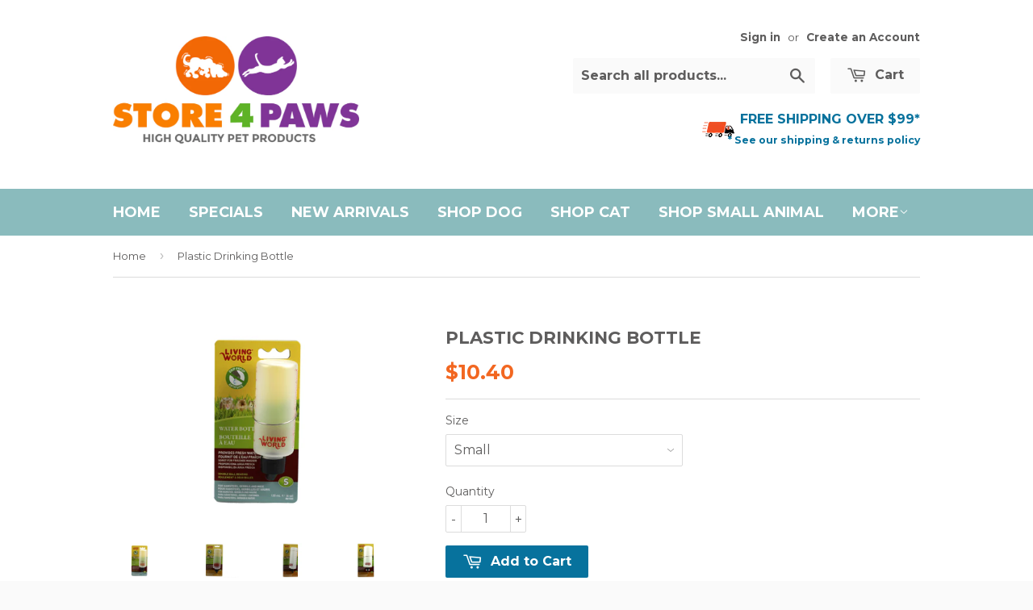

--- FILE ---
content_type: text/html; charset=utf-8
request_url: https://store4paws.com.au/products/plastic-drinking-bottle-946ml
body_size: 18387
content:
<!doctype html>
<!--[if lt IE 7]><html class="no-js lt-ie9 lt-ie8 lt-ie7" lang="en"> <![endif]-->
<!--[if IE 7]><html class="no-js lt-ie9 lt-ie8" lang="en"> <![endif]-->
<!--[if IE 8]><html class="no-js lt-ie9" lang="en"> <![endif]-->
<!--[if IE 9 ]><html class="ie9 no-js"> <![endif]-->
<!--[if (gt IE 9)|!(IE)]><!--> <html class="no-touch no-js"> <!--<![endif]-->
<meta name="facebook-domain-verification" content="qjvo8pp8nfxa79o4qdoephsmhzkelh" />
<head>
 <meta name="google-site-verification" content="L9cZpugD2TA1c1ciAp6LdtC6bwglCD5bvvWEn3i3BY8" />

  <!-- Basic page needs ================================================== -->
  <meta charset="utf-8">
  <meta http-equiv="X-UA-Compatible" content="IE=edge,chrome=1">

  

  <!-- Title and description ================================================== -->
  <title>
  Plastic Drinking Bottle
  </title>

  
  <meta name="description" content="PLASTIC DRINKING BOTTLE The Living World Water Bottles are designed with a drip-proof, stainless steel spout and made of durable clear plastic making it easy to monitor water levels. The water bottles attach easily to the outside of the cage with the wire holder and are easy to clean.   Available in 4 sizes Small - 120">
  

  <!-- Product meta ================================================== -->
  
  <meta property="og:type" content="product">
  <meta property="og:title" content="Plastic Drinking Bottle">
  
  <meta property="og:image" content="http://store4paws.com.au/cdn/shop/products/SMA14_grande.jpg?v=1592440069">
  <meta property="og:image:secure_url" content="https://store4paws.com.au/cdn/shop/products/SMA14_grande.jpg?v=1592440069">
  
  <meta property="og:image" content="http://store4paws.com.au/cdn/shop/products/SMA15_grande.jpg?v=1592440069">
  <meta property="og:image:secure_url" content="https://store4paws.com.au/cdn/shop/products/SMA15_grande.jpg?v=1592440069">
  
  <meta property="og:image" content="http://store4paws.com.au/cdn/shop/products/SMA16_grande.jpg?v=1592440069">
  <meta property="og:image:secure_url" content="https://store4paws.com.au/cdn/shop/products/SMA16_grande.jpg?v=1592440069">
  
  <meta property="og:price:amount" content="10.40">
  <meta property="og:price:currency" content="AUD">


  <meta property="og:description" content="PLASTIC DRINKING BOTTLE The Living World Water Bottles are designed with a drip-proof, stainless steel spout and made of durable clear plastic making it easy to monitor water levels. The water bottles attach easily to the outside of the cage with the wire holder and are easy to clean.   Available in 4 sizes Small - 120">

  <meta property="og:url" content="https://store4paws.com.au/products/plastic-drinking-bottle-946ml">
  <meta property="og:site_name" content="Store 4 Paws">

  
  
  
  <meta name="twitter:site" content="@store4paws">


  <meta name="twitter:card" content="product">
  <meta name="twitter:title" content="Plastic Drinking Bottle">
  <meta name="twitter:description" content="PLASTIC DRINKING BOTTLE
The Living World Water Bottles are designed with a drip-proof, stainless steel spout and made of durable clear plastic making it easy to monitor water levels. The water bottles attach easily to the outside of the cage with the wire holder and are easy to clean.
 
Available in 4 sizes

Small - 120 ml
Medium - 235 ml
Large - 475 ml
Extra Large 946 ml
">
  <meta name="twitter:image" content="https://store4paws.com.au/cdn/shop/products/SMA14_medium.jpg?v=1592440069">
  <meta name="twitter:image:width" content="240">
  <meta name="twitter:image:height" content="240">
  <meta name="twitter:label1" content="Price">
  <meta name="twitter:data1" content="From $10.40 AUD">
  
  <meta name="twitter:label2" content="Brand">
  <meta name="twitter:data2" content="Hagen">
  



  <!-- Helpers ================================================== -->
  <link rel="canonical" href="https://store4paws.com.au/products/plastic-drinking-bottle-946ml">
  <meta name="viewport" content="width=device-width,initial-scale=1">

  
  <!-- Ajaxify Cart Plugin ================================================== -->
  <link href="//store4paws.com.au/cdn/shop/t/10/assets/ajaxify.scss.css?v=20590412933232271771550713964" rel="stylesheet" type="text/css" media="all" />
  

  <!-- CSS ================================================== -->
  <link href="//store4paws.com.au/cdn/shop/t/10/assets/timber.scss.css?v=29886066707286858211674756206" rel="stylesheet" type="text/css" media="all" />
  
  
  
  <link href="//fonts.googleapis.com/css?family=Montserrat:400,700" rel="stylesheet" type="text/css" media="all" />


  


  



  <!-- Header hook for plugins ================================================== -->
  <script>window.performance && window.performance.mark && window.performance.mark('shopify.content_for_header.start');</script><meta name="google-site-verification" content="J52KyocC8YgRAcfVSR6XELMI5yilkWVqXc8Z_xX0kao">
<meta id="shopify-digital-wallet" name="shopify-digital-wallet" content="/7642283/digital_wallets/dialog">
<meta name="shopify-checkout-api-token" content="2e6b0a4dc41f18802a48bfb40eda28ae">
<link rel="alternate" type="application/json+oembed" href="https://store4paws.com.au/products/plastic-drinking-bottle-946ml.oembed">
<script async="async" src="/checkouts/internal/preloads.js?locale=en-AU"></script>
<link rel="preconnect" href="https://shop.app" crossorigin="anonymous">
<script async="async" src="https://shop.app/checkouts/internal/preloads.js?locale=en-AU&shop_id=7642283" crossorigin="anonymous"></script>
<script id="apple-pay-shop-capabilities" type="application/json">{"shopId":7642283,"countryCode":"AU","currencyCode":"AUD","merchantCapabilities":["supports3DS"],"merchantId":"gid:\/\/shopify\/Shop\/7642283","merchantName":"Store 4 Paws","requiredBillingContactFields":["postalAddress","email","phone"],"requiredShippingContactFields":["postalAddress","email","phone"],"shippingType":"shipping","supportedNetworks":["visa","masterCard","amex","jcb"],"total":{"type":"pending","label":"Store 4 Paws","amount":"1.00"},"shopifyPaymentsEnabled":true,"supportsSubscriptions":true}</script>
<script id="shopify-features" type="application/json">{"accessToken":"2e6b0a4dc41f18802a48bfb40eda28ae","betas":["rich-media-storefront-analytics"],"domain":"store4paws.com.au","predictiveSearch":true,"shopId":7642283,"locale":"en"}</script>
<script>var Shopify = Shopify || {};
Shopify.shop = "store-4-paws.myshopify.com";
Shopify.locale = "en";
Shopify.currency = {"active":"AUD","rate":"1.0"};
Shopify.country = "AU";
Shopify.theme = {"name":"Createur Supply Production","id":147297159,"schema_name":null,"schema_version":null,"theme_store_id":null,"role":"main"};
Shopify.theme.handle = "null";
Shopify.theme.style = {"id":null,"handle":null};
Shopify.cdnHost = "store4paws.com.au/cdn";
Shopify.routes = Shopify.routes || {};
Shopify.routes.root = "/";</script>
<script type="module">!function(o){(o.Shopify=o.Shopify||{}).modules=!0}(window);</script>
<script>!function(o){function n(){var o=[];function n(){o.push(Array.prototype.slice.apply(arguments))}return n.q=o,n}var t=o.Shopify=o.Shopify||{};t.loadFeatures=n(),t.autoloadFeatures=n()}(window);</script>
<script>
  window.ShopifyPay = window.ShopifyPay || {};
  window.ShopifyPay.apiHost = "shop.app\/pay";
  window.ShopifyPay.redirectState = null;
</script>
<script id="shop-js-analytics" type="application/json">{"pageType":"product"}</script>
<script defer="defer" async type="module" src="//store4paws.com.au/cdn/shopifycloud/shop-js/modules/v2/client.init-shop-cart-sync_BT-GjEfc.en.esm.js"></script>
<script defer="defer" async type="module" src="//store4paws.com.au/cdn/shopifycloud/shop-js/modules/v2/chunk.common_D58fp_Oc.esm.js"></script>
<script defer="defer" async type="module" src="//store4paws.com.au/cdn/shopifycloud/shop-js/modules/v2/chunk.modal_xMitdFEc.esm.js"></script>
<script type="module">
  await import("//store4paws.com.au/cdn/shopifycloud/shop-js/modules/v2/client.init-shop-cart-sync_BT-GjEfc.en.esm.js");
await import("//store4paws.com.au/cdn/shopifycloud/shop-js/modules/v2/chunk.common_D58fp_Oc.esm.js");
await import("//store4paws.com.au/cdn/shopifycloud/shop-js/modules/v2/chunk.modal_xMitdFEc.esm.js");

  window.Shopify.SignInWithShop?.initShopCartSync?.({"fedCMEnabled":true,"windoidEnabled":true});

</script>
<script>
  window.Shopify = window.Shopify || {};
  if (!window.Shopify.featureAssets) window.Shopify.featureAssets = {};
  window.Shopify.featureAssets['shop-js'] = {"shop-cart-sync":["modules/v2/client.shop-cart-sync_DZOKe7Ll.en.esm.js","modules/v2/chunk.common_D58fp_Oc.esm.js","modules/v2/chunk.modal_xMitdFEc.esm.js"],"init-fed-cm":["modules/v2/client.init-fed-cm_B6oLuCjv.en.esm.js","modules/v2/chunk.common_D58fp_Oc.esm.js","modules/v2/chunk.modal_xMitdFEc.esm.js"],"shop-cash-offers":["modules/v2/client.shop-cash-offers_D2sdYoxE.en.esm.js","modules/v2/chunk.common_D58fp_Oc.esm.js","modules/v2/chunk.modal_xMitdFEc.esm.js"],"shop-login-button":["modules/v2/client.shop-login-button_QeVjl5Y3.en.esm.js","modules/v2/chunk.common_D58fp_Oc.esm.js","modules/v2/chunk.modal_xMitdFEc.esm.js"],"pay-button":["modules/v2/client.pay-button_DXTOsIq6.en.esm.js","modules/v2/chunk.common_D58fp_Oc.esm.js","modules/v2/chunk.modal_xMitdFEc.esm.js"],"shop-button":["modules/v2/client.shop-button_DQZHx9pm.en.esm.js","modules/v2/chunk.common_D58fp_Oc.esm.js","modules/v2/chunk.modal_xMitdFEc.esm.js"],"avatar":["modules/v2/client.avatar_BTnouDA3.en.esm.js"],"init-windoid":["modules/v2/client.init-windoid_CR1B-cfM.en.esm.js","modules/v2/chunk.common_D58fp_Oc.esm.js","modules/v2/chunk.modal_xMitdFEc.esm.js"],"init-shop-for-new-customer-accounts":["modules/v2/client.init-shop-for-new-customer-accounts_C_vY_xzh.en.esm.js","modules/v2/client.shop-login-button_QeVjl5Y3.en.esm.js","modules/v2/chunk.common_D58fp_Oc.esm.js","modules/v2/chunk.modal_xMitdFEc.esm.js"],"init-shop-email-lookup-coordinator":["modules/v2/client.init-shop-email-lookup-coordinator_BI7n9ZSv.en.esm.js","modules/v2/chunk.common_D58fp_Oc.esm.js","modules/v2/chunk.modal_xMitdFEc.esm.js"],"init-shop-cart-sync":["modules/v2/client.init-shop-cart-sync_BT-GjEfc.en.esm.js","modules/v2/chunk.common_D58fp_Oc.esm.js","modules/v2/chunk.modal_xMitdFEc.esm.js"],"shop-toast-manager":["modules/v2/client.shop-toast-manager_DiYdP3xc.en.esm.js","modules/v2/chunk.common_D58fp_Oc.esm.js","modules/v2/chunk.modal_xMitdFEc.esm.js"],"init-customer-accounts":["modules/v2/client.init-customer-accounts_D9ZNqS-Q.en.esm.js","modules/v2/client.shop-login-button_QeVjl5Y3.en.esm.js","modules/v2/chunk.common_D58fp_Oc.esm.js","modules/v2/chunk.modal_xMitdFEc.esm.js"],"init-customer-accounts-sign-up":["modules/v2/client.init-customer-accounts-sign-up_iGw4briv.en.esm.js","modules/v2/client.shop-login-button_QeVjl5Y3.en.esm.js","modules/v2/chunk.common_D58fp_Oc.esm.js","modules/v2/chunk.modal_xMitdFEc.esm.js"],"shop-follow-button":["modules/v2/client.shop-follow-button_CqMgW2wH.en.esm.js","modules/v2/chunk.common_D58fp_Oc.esm.js","modules/v2/chunk.modal_xMitdFEc.esm.js"],"checkout-modal":["modules/v2/client.checkout-modal_xHeaAweL.en.esm.js","modules/v2/chunk.common_D58fp_Oc.esm.js","modules/v2/chunk.modal_xMitdFEc.esm.js"],"shop-login":["modules/v2/client.shop-login_D91U-Q7h.en.esm.js","modules/v2/chunk.common_D58fp_Oc.esm.js","modules/v2/chunk.modal_xMitdFEc.esm.js"],"lead-capture":["modules/v2/client.lead-capture_BJmE1dJe.en.esm.js","modules/v2/chunk.common_D58fp_Oc.esm.js","modules/v2/chunk.modal_xMitdFEc.esm.js"],"payment-terms":["modules/v2/client.payment-terms_Ci9AEqFq.en.esm.js","modules/v2/chunk.common_D58fp_Oc.esm.js","modules/v2/chunk.modal_xMitdFEc.esm.js"]};
</script>
<script>(function() {
  var isLoaded = false;
  function asyncLoad() {
    if (isLoaded) return;
    isLoaded = true;
    var urls = ["https:\/\/static-us.afterpay.com\/shopify\/afterpay-attract\/afterpay-attract-widget.js?shop=store-4-paws.myshopify.com","https:\/\/cdn.hextom.com\/js\/freeshippingbar.js?shop=store-4-paws.myshopify.com"];
    for (var i = 0; i < urls.length; i++) {
      var s = document.createElement('script');
      s.type = 'text/javascript';
      s.async = true;
      s.src = urls[i];
      var x = document.getElementsByTagName('script')[0];
      x.parentNode.insertBefore(s, x);
    }
  };
  if(window.attachEvent) {
    window.attachEvent('onload', asyncLoad);
  } else {
    window.addEventListener('load', asyncLoad, false);
  }
})();</script>
<script id="__st">var __st={"a":7642283,"offset":39600,"reqid":"0f1c95fb-12f2-49b3-b747-e2b78fba8eca-1769096149","pageurl":"store4paws.com.au\/products\/plastic-drinking-bottle-946ml","u":"462c2fe650f5","p":"product","rtyp":"product","rid":4667454914637};</script>
<script>window.ShopifyPaypalV4VisibilityTracking = true;</script>
<script id="captcha-bootstrap">!function(){'use strict';const t='contact',e='account',n='new_comment',o=[[t,t],['blogs',n],['comments',n],[t,'customer']],c=[[e,'customer_login'],[e,'guest_login'],[e,'recover_customer_password'],[e,'create_customer']],r=t=>t.map((([t,e])=>`form[action*='/${t}']:not([data-nocaptcha='true']) input[name='form_type'][value='${e}']`)).join(','),a=t=>()=>t?[...document.querySelectorAll(t)].map((t=>t.form)):[];function s(){const t=[...o],e=r(t);return a(e)}const i='password',u='form_key',d=['recaptcha-v3-token','g-recaptcha-response','h-captcha-response',i],f=()=>{try{return window.sessionStorage}catch{return}},m='__shopify_v',_=t=>t.elements[u];function p(t,e,n=!1){try{const o=window.sessionStorage,c=JSON.parse(o.getItem(e)),{data:r}=function(t){const{data:e,action:n}=t;return t[m]||n?{data:e,action:n}:{data:t,action:n}}(c);for(const[e,n]of Object.entries(r))t.elements[e]&&(t.elements[e].value=n);n&&o.removeItem(e)}catch(o){console.error('form repopulation failed',{error:o})}}const l='form_type',E='cptcha';function T(t){t.dataset[E]=!0}const w=window,h=w.document,L='Shopify',v='ce_forms',y='captcha';let A=!1;((t,e)=>{const n=(g='f06e6c50-85a8-45c8-87d0-21a2b65856fe',I='https://cdn.shopify.com/shopifycloud/storefront-forms-hcaptcha/ce_storefront_forms_captcha_hcaptcha.v1.5.2.iife.js',D={infoText:'Protected by hCaptcha',privacyText:'Privacy',termsText:'Terms'},(t,e,n)=>{const o=w[L][v],c=o.bindForm;if(c)return c(t,g,e,D).then(n);var r;o.q.push([[t,g,e,D],n]),r=I,A||(h.body.append(Object.assign(h.createElement('script'),{id:'captcha-provider',async:!0,src:r})),A=!0)});var g,I,D;w[L]=w[L]||{},w[L][v]=w[L][v]||{},w[L][v].q=[],w[L][y]=w[L][y]||{},w[L][y].protect=function(t,e){n(t,void 0,e),T(t)},Object.freeze(w[L][y]),function(t,e,n,w,h,L){const[v,y,A,g]=function(t,e,n){const i=e?o:[],u=t?c:[],d=[...i,...u],f=r(d),m=r(i),_=r(d.filter((([t,e])=>n.includes(e))));return[a(f),a(m),a(_),s()]}(w,h,L),I=t=>{const e=t.target;return e instanceof HTMLFormElement?e:e&&e.form},D=t=>v().includes(t);t.addEventListener('submit',(t=>{const e=I(t);if(!e)return;const n=D(e)&&!e.dataset.hcaptchaBound&&!e.dataset.recaptchaBound,o=_(e),c=g().includes(e)&&(!o||!o.value);(n||c)&&t.preventDefault(),c&&!n&&(function(t){try{if(!f())return;!function(t){const e=f();if(!e)return;const n=_(t);if(!n)return;const o=n.value;o&&e.removeItem(o)}(t);const e=Array.from(Array(32),(()=>Math.random().toString(36)[2])).join('');!function(t,e){_(t)||t.append(Object.assign(document.createElement('input'),{type:'hidden',name:u})),t.elements[u].value=e}(t,e),function(t,e){const n=f();if(!n)return;const o=[...t.querySelectorAll(`input[type='${i}']`)].map((({name:t})=>t)),c=[...d,...o],r={};for(const[a,s]of new FormData(t).entries())c.includes(a)||(r[a]=s);n.setItem(e,JSON.stringify({[m]:1,action:t.action,data:r}))}(t,e)}catch(e){console.error('failed to persist form',e)}}(e),e.submit())}));const S=(t,e)=>{t&&!t.dataset[E]&&(n(t,e.some((e=>e===t))),T(t))};for(const o of['focusin','change'])t.addEventListener(o,(t=>{const e=I(t);D(e)&&S(e,y())}));const B=e.get('form_key'),M=e.get(l),P=B&&M;t.addEventListener('DOMContentLoaded',(()=>{const t=y();if(P)for(const e of t)e.elements[l].value===M&&p(e,B);[...new Set([...A(),...v().filter((t=>'true'===t.dataset.shopifyCaptcha))])].forEach((e=>S(e,t)))}))}(h,new URLSearchParams(w.location.search),n,t,e,['guest_login'])})(!0,!0)}();</script>
<script integrity="sha256-4kQ18oKyAcykRKYeNunJcIwy7WH5gtpwJnB7kiuLZ1E=" data-source-attribution="shopify.loadfeatures" defer="defer" src="//store4paws.com.au/cdn/shopifycloud/storefront/assets/storefront/load_feature-a0a9edcb.js" crossorigin="anonymous"></script>
<script crossorigin="anonymous" defer="defer" src="//store4paws.com.au/cdn/shopifycloud/storefront/assets/shopify_pay/storefront-65b4c6d7.js?v=20250812"></script>
<script data-source-attribution="shopify.dynamic_checkout.dynamic.init">var Shopify=Shopify||{};Shopify.PaymentButton=Shopify.PaymentButton||{isStorefrontPortableWallets:!0,init:function(){window.Shopify.PaymentButton.init=function(){};var t=document.createElement("script");t.src="https://store4paws.com.au/cdn/shopifycloud/portable-wallets/latest/portable-wallets.en.js",t.type="module",document.head.appendChild(t)}};
</script>
<script data-source-attribution="shopify.dynamic_checkout.buyer_consent">
  function portableWalletsHideBuyerConsent(e){var t=document.getElementById("shopify-buyer-consent"),n=document.getElementById("shopify-subscription-policy-button");t&&n&&(t.classList.add("hidden"),t.setAttribute("aria-hidden","true"),n.removeEventListener("click",e))}function portableWalletsShowBuyerConsent(e){var t=document.getElementById("shopify-buyer-consent"),n=document.getElementById("shopify-subscription-policy-button");t&&n&&(t.classList.remove("hidden"),t.removeAttribute("aria-hidden"),n.addEventListener("click",e))}window.Shopify?.PaymentButton&&(window.Shopify.PaymentButton.hideBuyerConsent=portableWalletsHideBuyerConsent,window.Shopify.PaymentButton.showBuyerConsent=portableWalletsShowBuyerConsent);
</script>
<script data-source-attribution="shopify.dynamic_checkout.cart.bootstrap">document.addEventListener("DOMContentLoaded",(function(){function t(){return document.querySelector("shopify-accelerated-checkout-cart, shopify-accelerated-checkout")}if(t())Shopify.PaymentButton.init();else{new MutationObserver((function(e,n){t()&&(Shopify.PaymentButton.init(),n.disconnect())})).observe(document.body,{childList:!0,subtree:!0})}}));
</script>
<link id="shopify-accelerated-checkout-styles" rel="stylesheet" media="screen" href="https://store4paws.com.au/cdn/shopifycloud/portable-wallets/latest/accelerated-checkout-backwards-compat.css" crossorigin="anonymous">
<style id="shopify-accelerated-checkout-cart">
        #shopify-buyer-consent {
  margin-top: 1em;
  display: inline-block;
  width: 100%;
}

#shopify-buyer-consent.hidden {
  display: none;
}

#shopify-subscription-policy-button {
  background: none;
  border: none;
  padding: 0;
  text-decoration: underline;
  font-size: inherit;
  cursor: pointer;
}

#shopify-subscription-policy-button::before {
  box-shadow: none;
}

      </style>

<script>window.performance && window.performance.mark && window.performance.mark('shopify.content_for_header.end');</script>

  

<!--[if lt IE 9]>
<script src="//html5shiv.googlecode.com/svn/trunk/html5.js" type="text/javascript"></script>
<script src="//store4paws.com.au/cdn/shop/t/10/assets/respond.min.js?v=52248677837542619231469601388" type="text/javascript"></script>
<link href="//store4paws.com.au/cdn/shop/t/10/assets/respond-proxy.html" id="respond-proxy" rel="respond-proxy" />
<link href="//store4paws.com.au/search?q=0157006f3e84a22df7b70274c61f637a" id="respond-redirect" rel="respond-redirect" />
<script src="//store4paws.com.au/search?q=0157006f3e84a22df7b70274c61f637a" type="text/javascript"></script>
<![endif]-->


  
  

  <script src="//ajax.googleapis.com/ajax/libs/jquery/1.11.0/jquery.min.js" type="text/javascript"></script>
  <script src="//store4paws.com.au/cdn/shop/t/10/assets/modernizr.min.js?v=26620055551102246001469601388" type="text/javascript"></script>

  <script type='text/javascript'>
  (function (d, t) {
    var bh = d.createElement(t), s = d.getElementsByTagName(t)[0];
    bh.type = 'text/javascript';
    bh.src = 'https://www.bugherd.com/sidebarv2.js?apikey=xi28fft64squ1mqemzjbzg';
    s.parentNode.insertBefore(bh, s);
    })(document, 'script');
  </script>
<link href="https://monorail-edge.shopifysvc.com" rel="dns-prefetch">
<script>(function(){if ("sendBeacon" in navigator && "performance" in window) {try {var session_token_from_headers = performance.getEntriesByType('navigation')[0].serverTiming.find(x => x.name == '_s').description;} catch {var session_token_from_headers = undefined;}var session_cookie_matches = document.cookie.match(/_shopify_s=([^;]*)/);var session_token_from_cookie = session_cookie_matches && session_cookie_matches.length === 2 ? session_cookie_matches[1] : "";var session_token = session_token_from_headers || session_token_from_cookie || "";function handle_abandonment_event(e) {var entries = performance.getEntries().filter(function(entry) {return /monorail-edge.shopifysvc.com/.test(entry.name);});if (!window.abandonment_tracked && entries.length === 0) {window.abandonment_tracked = true;var currentMs = Date.now();var navigation_start = performance.timing.navigationStart;var payload = {shop_id: 7642283,url: window.location.href,navigation_start,duration: currentMs - navigation_start,session_token,page_type: "product"};window.navigator.sendBeacon("https://monorail-edge.shopifysvc.com/v1/produce", JSON.stringify({schema_id: "online_store_buyer_site_abandonment/1.1",payload: payload,metadata: {event_created_at_ms: currentMs,event_sent_at_ms: currentMs}}));}}window.addEventListener('pagehide', handle_abandonment_event);}}());</script>
<script id="web-pixels-manager-setup">(function e(e,d,r,n,o){if(void 0===o&&(o={}),!Boolean(null===(a=null===(i=window.Shopify)||void 0===i?void 0:i.analytics)||void 0===a?void 0:a.replayQueue)){var i,a;window.Shopify=window.Shopify||{};var t=window.Shopify;t.analytics=t.analytics||{};var s=t.analytics;s.replayQueue=[],s.publish=function(e,d,r){return s.replayQueue.push([e,d,r]),!0};try{self.performance.mark("wpm:start")}catch(e){}var l=function(){var e={modern:/Edge?\/(1{2}[4-9]|1[2-9]\d|[2-9]\d{2}|\d{4,})\.\d+(\.\d+|)|Firefox\/(1{2}[4-9]|1[2-9]\d|[2-9]\d{2}|\d{4,})\.\d+(\.\d+|)|Chrom(ium|e)\/(9{2}|\d{3,})\.\d+(\.\d+|)|(Maci|X1{2}).+ Version\/(15\.\d+|(1[6-9]|[2-9]\d|\d{3,})\.\d+)([,.]\d+|)( \(\w+\)|)( Mobile\/\w+|) Safari\/|Chrome.+OPR\/(9{2}|\d{3,})\.\d+\.\d+|(CPU[ +]OS|iPhone[ +]OS|CPU[ +]iPhone|CPU IPhone OS|CPU iPad OS)[ +]+(15[._]\d+|(1[6-9]|[2-9]\d|\d{3,})[._]\d+)([._]\d+|)|Android:?[ /-](13[3-9]|1[4-9]\d|[2-9]\d{2}|\d{4,})(\.\d+|)(\.\d+|)|Android.+Firefox\/(13[5-9]|1[4-9]\d|[2-9]\d{2}|\d{4,})\.\d+(\.\d+|)|Android.+Chrom(ium|e)\/(13[3-9]|1[4-9]\d|[2-9]\d{2}|\d{4,})\.\d+(\.\d+|)|SamsungBrowser\/([2-9]\d|\d{3,})\.\d+/,legacy:/Edge?\/(1[6-9]|[2-9]\d|\d{3,})\.\d+(\.\d+|)|Firefox\/(5[4-9]|[6-9]\d|\d{3,})\.\d+(\.\d+|)|Chrom(ium|e)\/(5[1-9]|[6-9]\d|\d{3,})\.\d+(\.\d+|)([\d.]+$|.*Safari\/(?![\d.]+ Edge\/[\d.]+$))|(Maci|X1{2}).+ Version\/(10\.\d+|(1[1-9]|[2-9]\d|\d{3,})\.\d+)([,.]\d+|)( \(\w+\)|)( Mobile\/\w+|) Safari\/|Chrome.+OPR\/(3[89]|[4-9]\d|\d{3,})\.\d+\.\d+|(CPU[ +]OS|iPhone[ +]OS|CPU[ +]iPhone|CPU IPhone OS|CPU iPad OS)[ +]+(10[._]\d+|(1[1-9]|[2-9]\d|\d{3,})[._]\d+)([._]\d+|)|Android:?[ /-](13[3-9]|1[4-9]\d|[2-9]\d{2}|\d{4,})(\.\d+|)(\.\d+|)|Mobile Safari.+OPR\/([89]\d|\d{3,})\.\d+\.\d+|Android.+Firefox\/(13[5-9]|1[4-9]\d|[2-9]\d{2}|\d{4,})\.\d+(\.\d+|)|Android.+Chrom(ium|e)\/(13[3-9]|1[4-9]\d|[2-9]\d{2}|\d{4,})\.\d+(\.\d+|)|Android.+(UC? ?Browser|UCWEB|U3)[ /]?(15\.([5-9]|\d{2,})|(1[6-9]|[2-9]\d|\d{3,})\.\d+)\.\d+|SamsungBrowser\/(5\.\d+|([6-9]|\d{2,})\.\d+)|Android.+MQ{2}Browser\/(14(\.(9|\d{2,})|)|(1[5-9]|[2-9]\d|\d{3,})(\.\d+|))(\.\d+|)|K[Aa][Ii]OS\/(3\.\d+|([4-9]|\d{2,})\.\d+)(\.\d+|)/},d=e.modern,r=e.legacy,n=navigator.userAgent;return n.match(d)?"modern":n.match(r)?"legacy":"unknown"}(),u="modern"===l?"modern":"legacy",c=(null!=n?n:{modern:"",legacy:""})[u],f=function(e){return[e.baseUrl,"/wpm","/b",e.hashVersion,"modern"===e.buildTarget?"m":"l",".js"].join("")}({baseUrl:d,hashVersion:r,buildTarget:u}),m=function(e){var d=e.version,r=e.bundleTarget,n=e.surface,o=e.pageUrl,i=e.monorailEndpoint;return{emit:function(e){var a=e.status,t=e.errorMsg,s=(new Date).getTime(),l=JSON.stringify({metadata:{event_sent_at_ms:s},events:[{schema_id:"web_pixels_manager_load/3.1",payload:{version:d,bundle_target:r,page_url:o,status:a,surface:n,error_msg:t},metadata:{event_created_at_ms:s}}]});if(!i)return console&&console.warn&&console.warn("[Web Pixels Manager] No Monorail endpoint provided, skipping logging."),!1;try{return self.navigator.sendBeacon.bind(self.navigator)(i,l)}catch(e){}var u=new XMLHttpRequest;try{return u.open("POST",i,!0),u.setRequestHeader("Content-Type","text/plain"),u.send(l),!0}catch(e){return console&&console.warn&&console.warn("[Web Pixels Manager] Got an unhandled error while logging to Monorail."),!1}}}}({version:r,bundleTarget:l,surface:e.surface,pageUrl:self.location.href,monorailEndpoint:e.monorailEndpoint});try{o.browserTarget=l,function(e){var d=e.src,r=e.async,n=void 0===r||r,o=e.onload,i=e.onerror,a=e.sri,t=e.scriptDataAttributes,s=void 0===t?{}:t,l=document.createElement("script"),u=document.querySelector("head"),c=document.querySelector("body");if(l.async=n,l.src=d,a&&(l.integrity=a,l.crossOrigin="anonymous"),s)for(var f in s)if(Object.prototype.hasOwnProperty.call(s,f))try{l.dataset[f]=s[f]}catch(e){}if(o&&l.addEventListener("load",o),i&&l.addEventListener("error",i),u)u.appendChild(l);else{if(!c)throw new Error("Did not find a head or body element to append the script");c.appendChild(l)}}({src:f,async:!0,onload:function(){if(!function(){var e,d;return Boolean(null===(d=null===(e=window.Shopify)||void 0===e?void 0:e.analytics)||void 0===d?void 0:d.initialized)}()){var d=window.webPixelsManager.init(e)||void 0;if(d){var r=window.Shopify.analytics;r.replayQueue.forEach((function(e){var r=e[0],n=e[1],o=e[2];d.publishCustomEvent(r,n,o)})),r.replayQueue=[],r.publish=d.publishCustomEvent,r.visitor=d.visitor,r.initialized=!0}}},onerror:function(){return m.emit({status:"failed",errorMsg:"".concat(f," has failed to load")})},sri:function(e){var d=/^sha384-[A-Za-z0-9+/=]+$/;return"string"==typeof e&&d.test(e)}(c)?c:"",scriptDataAttributes:o}),m.emit({status:"loading"})}catch(e){m.emit({status:"failed",errorMsg:(null==e?void 0:e.message)||"Unknown error"})}}})({shopId: 7642283,storefrontBaseUrl: "https://store4paws.com.au",extensionsBaseUrl: "https://extensions.shopifycdn.com/cdn/shopifycloud/web-pixels-manager",monorailEndpoint: "https://monorail-edge.shopifysvc.com/unstable/produce_batch",surface: "storefront-renderer",enabledBetaFlags: ["2dca8a86"],webPixelsConfigList: [{"id":"1339457613","configuration":"{\"pixel_id\":\"24991478553839593\",\"pixel_type\":\"facebook_pixel\"}","eventPayloadVersion":"v1","runtimeContext":"OPEN","scriptVersion":"ca16bc87fe92b6042fbaa3acc2fbdaa6","type":"APP","apiClientId":2329312,"privacyPurposes":["ANALYTICS","MARKETING","SALE_OF_DATA"],"dataSharingAdjustments":{"protectedCustomerApprovalScopes":["read_customer_address","read_customer_email","read_customer_name","read_customer_personal_data","read_customer_phone"]}},{"id":"376602701","configuration":"{\"config\":\"{\\\"pixel_id\\\":\\\"GT-T9H3Z2H\\\",\\\"target_country\\\":\\\"AU\\\",\\\"gtag_events\\\":[{\\\"type\\\":\\\"purchase\\\",\\\"action_label\\\":\\\"MC-JY77VXNWWS\\\"},{\\\"type\\\":\\\"page_view\\\",\\\"action_label\\\":\\\"MC-JY77VXNWWS\\\"},{\\\"type\\\":\\\"view_item\\\",\\\"action_label\\\":\\\"MC-JY77VXNWWS\\\"}],\\\"enable_monitoring_mode\\\":false}\"}","eventPayloadVersion":"v1","runtimeContext":"OPEN","scriptVersion":"b2a88bafab3e21179ed38636efcd8a93","type":"APP","apiClientId":1780363,"privacyPurposes":[],"dataSharingAdjustments":{"protectedCustomerApprovalScopes":["read_customer_address","read_customer_email","read_customer_name","read_customer_personal_data","read_customer_phone"]}},{"id":"63340621","eventPayloadVersion":"v1","runtimeContext":"LAX","scriptVersion":"1","type":"CUSTOM","privacyPurposes":["ANALYTICS"],"name":"Google Analytics tag (migrated)"},{"id":"shopify-app-pixel","configuration":"{}","eventPayloadVersion":"v1","runtimeContext":"STRICT","scriptVersion":"0450","apiClientId":"shopify-pixel","type":"APP","privacyPurposes":["ANALYTICS","MARKETING"]},{"id":"shopify-custom-pixel","eventPayloadVersion":"v1","runtimeContext":"LAX","scriptVersion":"0450","apiClientId":"shopify-pixel","type":"CUSTOM","privacyPurposes":["ANALYTICS","MARKETING"]}],isMerchantRequest: false,initData: {"shop":{"name":"Store 4 Paws","paymentSettings":{"currencyCode":"AUD"},"myshopifyDomain":"store-4-paws.myshopify.com","countryCode":"AU","storefrontUrl":"https:\/\/store4paws.com.au"},"customer":null,"cart":null,"checkout":null,"productVariants":[{"price":{"amount":10.4,"currencyCode":"AUD"},"product":{"title":"Plastic Drinking Bottle","vendor":"Hagen","id":"4667454914637","untranslatedTitle":"Plastic Drinking Bottle","url":"\/products\/plastic-drinking-bottle-946ml","type":"Drinkers"},"id":"32681250226253","image":{"src":"\/\/store4paws.com.au\/cdn\/shop\/products\/SMA14.jpg?v=1592440069"},"sku":"SMA14","title":"Small","untranslatedTitle":"Small"},{"price":{"amount":11.91,"currencyCode":"AUD"},"product":{"title":"Plastic Drinking Bottle","vendor":"Hagen","id":"4667454914637","untranslatedTitle":"Plastic Drinking Bottle","url":"\/products\/plastic-drinking-bottle-946ml","type":"Drinkers"},"id":"32681250259021","image":{"src":"\/\/store4paws.com.au\/cdn\/shop\/products\/SMA15.jpg?v=1592440069"},"sku":"SMA15","title":"Medium","untranslatedTitle":"Medium"},{"price":{"amount":13.72,"currencyCode":"AUD"},"product":{"title":"Plastic Drinking Bottle","vendor":"Hagen","id":"4667454914637","untranslatedTitle":"Plastic Drinking Bottle","url":"\/products\/plastic-drinking-bottle-946ml","type":"Drinkers"},"id":"32681250291789","image":{"src":"\/\/store4paws.com.au\/cdn\/shop\/products\/SMA16.jpg?v=1592440069"},"sku":"SMA16","title":"Large","untranslatedTitle":"Large"},{"price":{"amount":21.0,"currencyCode":"AUD"},"product":{"title":"Plastic Drinking Bottle","vendor":"Hagen","id":"4667454914637","untranslatedTitle":"Plastic Drinking Bottle","url":"\/products\/plastic-drinking-bottle-946ml","type":"Drinkers"},"id":"32681250324557","image":{"src":"\/\/store4paws.com.au\/cdn\/shop\/products\/SMA17.jpg?v=1592440069"},"sku":"SMA17","title":"Extra Large","untranslatedTitle":"Extra Large"}],"purchasingCompany":null},},"https://store4paws.com.au/cdn","fcfee988w5aeb613cpc8e4bc33m6693e112",{"modern":"","legacy":""},{"shopId":"7642283","storefrontBaseUrl":"https:\/\/store4paws.com.au","extensionBaseUrl":"https:\/\/extensions.shopifycdn.com\/cdn\/shopifycloud\/web-pixels-manager","surface":"storefront-renderer","enabledBetaFlags":"[\"2dca8a86\"]","isMerchantRequest":"false","hashVersion":"fcfee988w5aeb613cpc8e4bc33m6693e112","publish":"custom","events":"[[\"page_viewed\",{}],[\"product_viewed\",{\"productVariant\":{\"price\":{\"amount\":10.4,\"currencyCode\":\"AUD\"},\"product\":{\"title\":\"Plastic Drinking Bottle\",\"vendor\":\"Hagen\",\"id\":\"4667454914637\",\"untranslatedTitle\":\"Plastic Drinking Bottle\",\"url\":\"\/products\/plastic-drinking-bottle-946ml\",\"type\":\"Drinkers\"},\"id\":\"32681250226253\",\"image\":{\"src\":\"\/\/store4paws.com.au\/cdn\/shop\/products\/SMA14.jpg?v=1592440069\"},\"sku\":\"SMA14\",\"title\":\"Small\",\"untranslatedTitle\":\"Small\"}}]]"});</script><script>
  window.ShopifyAnalytics = window.ShopifyAnalytics || {};
  window.ShopifyAnalytics.meta = window.ShopifyAnalytics.meta || {};
  window.ShopifyAnalytics.meta.currency = 'AUD';
  var meta = {"product":{"id":4667454914637,"gid":"gid:\/\/shopify\/Product\/4667454914637","vendor":"Hagen","type":"Drinkers","handle":"plastic-drinking-bottle-946ml","variants":[{"id":32681250226253,"price":1040,"name":"Plastic Drinking Bottle - Small","public_title":"Small","sku":"SMA14"},{"id":32681250259021,"price":1191,"name":"Plastic Drinking Bottle - Medium","public_title":"Medium","sku":"SMA15"},{"id":32681250291789,"price":1372,"name":"Plastic Drinking Bottle - Large","public_title":"Large","sku":"SMA16"},{"id":32681250324557,"price":2100,"name":"Plastic Drinking Bottle - Extra Large","public_title":"Extra Large","sku":"SMA17"}],"remote":false},"page":{"pageType":"product","resourceType":"product","resourceId":4667454914637,"requestId":"0f1c95fb-12f2-49b3-b747-e2b78fba8eca-1769096149"}};
  for (var attr in meta) {
    window.ShopifyAnalytics.meta[attr] = meta[attr];
  }
</script>
<script class="analytics">
  (function () {
    var customDocumentWrite = function(content) {
      var jquery = null;

      if (window.jQuery) {
        jquery = window.jQuery;
      } else if (window.Checkout && window.Checkout.$) {
        jquery = window.Checkout.$;
      }

      if (jquery) {
        jquery('body').append(content);
      }
    };

    var hasLoggedConversion = function(token) {
      if (token) {
        return document.cookie.indexOf('loggedConversion=' + token) !== -1;
      }
      return false;
    }

    var setCookieIfConversion = function(token) {
      if (token) {
        var twoMonthsFromNow = new Date(Date.now());
        twoMonthsFromNow.setMonth(twoMonthsFromNow.getMonth() + 2);

        document.cookie = 'loggedConversion=' + token + '; expires=' + twoMonthsFromNow;
      }
    }

    var trekkie = window.ShopifyAnalytics.lib = window.trekkie = window.trekkie || [];
    if (trekkie.integrations) {
      return;
    }
    trekkie.methods = [
      'identify',
      'page',
      'ready',
      'track',
      'trackForm',
      'trackLink'
    ];
    trekkie.factory = function(method) {
      return function() {
        var args = Array.prototype.slice.call(arguments);
        args.unshift(method);
        trekkie.push(args);
        return trekkie;
      };
    };
    for (var i = 0; i < trekkie.methods.length; i++) {
      var key = trekkie.methods[i];
      trekkie[key] = trekkie.factory(key);
    }
    trekkie.load = function(config) {
      trekkie.config = config || {};
      trekkie.config.initialDocumentCookie = document.cookie;
      var first = document.getElementsByTagName('script')[0];
      var script = document.createElement('script');
      script.type = 'text/javascript';
      script.onerror = function(e) {
        var scriptFallback = document.createElement('script');
        scriptFallback.type = 'text/javascript';
        scriptFallback.onerror = function(error) {
                var Monorail = {
      produce: function produce(monorailDomain, schemaId, payload) {
        var currentMs = new Date().getTime();
        var event = {
          schema_id: schemaId,
          payload: payload,
          metadata: {
            event_created_at_ms: currentMs,
            event_sent_at_ms: currentMs
          }
        };
        return Monorail.sendRequest("https://" + monorailDomain + "/v1/produce", JSON.stringify(event));
      },
      sendRequest: function sendRequest(endpointUrl, payload) {
        // Try the sendBeacon API
        if (window && window.navigator && typeof window.navigator.sendBeacon === 'function' && typeof window.Blob === 'function' && !Monorail.isIos12()) {
          var blobData = new window.Blob([payload], {
            type: 'text/plain'
          });

          if (window.navigator.sendBeacon(endpointUrl, blobData)) {
            return true;
          } // sendBeacon was not successful

        } // XHR beacon

        var xhr = new XMLHttpRequest();

        try {
          xhr.open('POST', endpointUrl);
          xhr.setRequestHeader('Content-Type', 'text/plain');
          xhr.send(payload);
        } catch (e) {
          console.log(e);
        }

        return false;
      },
      isIos12: function isIos12() {
        return window.navigator.userAgent.lastIndexOf('iPhone; CPU iPhone OS 12_') !== -1 || window.navigator.userAgent.lastIndexOf('iPad; CPU OS 12_') !== -1;
      }
    };
    Monorail.produce('monorail-edge.shopifysvc.com',
      'trekkie_storefront_load_errors/1.1',
      {shop_id: 7642283,
      theme_id: 147297159,
      app_name: "storefront",
      context_url: window.location.href,
      source_url: "//store4paws.com.au/cdn/s/trekkie.storefront.1bbfab421998800ff09850b62e84b8915387986d.min.js"});

        };
        scriptFallback.async = true;
        scriptFallback.src = '//store4paws.com.au/cdn/s/trekkie.storefront.1bbfab421998800ff09850b62e84b8915387986d.min.js';
        first.parentNode.insertBefore(scriptFallback, first);
      };
      script.async = true;
      script.src = '//store4paws.com.au/cdn/s/trekkie.storefront.1bbfab421998800ff09850b62e84b8915387986d.min.js';
      first.parentNode.insertBefore(script, first);
    };
    trekkie.load(
      {"Trekkie":{"appName":"storefront","development":false,"defaultAttributes":{"shopId":7642283,"isMerchantRequest":null,"themeId":147297159,"themeCityHash":"9659353400133500332","contentLanguage":"en","currency":"AUD","eventMetadataId":"a397844c-36e0-45dc-bdde-97101c111798"},"isServerSideCookieWritingEnabled":true,"monorailRegion":"shop_domain","enabledBetaFlags":["65f19447"]},"Session Attribution":{},"S2S":{"facebookCapiEnabled":true,"source":"trekkie-storefront-renderer","apiClientId":580111}}
    );

    var loaded = false;
    trekkie.ready(function() {
      if (loaded) return;
      loaded = true;

      window.ShopifyAnalytics.lib = window.trekkie;

      var originalDocumentWrite = document.write;
      document.write = customDocumentWrite;
      try { window.ShopifyAnalytics.merchantGoogleAnalytics.call(this); } catch(error) {};
      document.write = originalDocumentWrite;

      window.ShopifyAnalytics.lib.page(null,{"pageType":"product","resourceType":"product","resourceId":4667454914637,"requestId":"0f1c95fb-12f2-49b3-b747-e2b78fba8eca-1769096149","shopifyEmitted":true});

      var match = window.location.pathname.match(/checkouts\/(.+)\/(thank_you|post_purchase)/)
      var token = match? match[1]: undefined;
      if (!hasLoggedConversion(token)) {
        setCookieIfConversion(token);
        window.ShopifyAnalytics.lib.track("Viewed Product",{"currency":"AUD","variantId":32681250226253,"productId":4667454914637,"productGid":"gid:\/\/shopify\/Product\/4667454914637","name":"Plastic Drinking Bottle - Small","price":"10.40","sku":"SMA14","brand":"Hagen","variant":"Small","category":"Drinkers","nonInteraction":true,"remote":false},undefined,undefined,{"shopifyEmitted":true});
      window.ShopifyAnalytics.lib.track("monorail:\/\/trekkie_storefront_viewed_product\/1.1",{"currency":"AUD","variantId":32681250226253,"productId":4667454914637,"productGid":"gid:\/\/shopify\/Product\/4667454914637","name":"Plastic Drinking Bottle - Small","price":"10.40","sku":"SMA14","brand":"Hagen","variant":"Small","category":"Drinkers","nonInteraction":true,"remote":false,"referer":"https:\/\/store4paws.com.au\/products\/plastic-drinking-bottle-946ml"});
      }
    });


        var eventsListenerScript = document.createElement('script');
        eventsListenerScript.async = true;
        eventsListenerScript.src = "//store4paws.com.au/cdn/shopifycloud/storefront/assets/shop_events_listener-3da45d37.js";
        document.getElementsByTagName('head')[0].appendChild(eventsListenerScript);

})();</script>
  <script>
  if (!window.ga || (window.ga && typeof window.ga !== 'function')) {
    window.ga = function ga() {
      (window.ga.q = window.ga.q || []).push(arguments);
      if (window.Shopify && window.Shopify.analytics && typeof window.Shopify.analytics.publish === 'function') {
        window.Shopify.analytics.publish("ga_stub_called", {}, {sendTo: "google_osp_migration"});
      }
      console.error("Shopify's Google Analytics stub called with:", Array.from(arguments), "\nSee https://help.shopify.com/manual/promoting-marketing/pixels/pixel-migration#google for more information.");
    };
    if (window.Shopify && window.Shopify.analytics && typeof window.Shopify.analytics.publish === 'function') {
      window.Shopify.analytics.publish("ga_stub_initialized", {}, {sendTo: "google_osp_migration"});
    }
  }
</script>
<script
  defer
  src="https://store4paws.com.au/cdn/shopifycloud/perf-kit/shopify-perf-kit-3.0.4.min.js"
  data-application="storefront-renderer"
  data-shop-id="7642283"
  data-render-region="gcp-us-central1"
  data-page-type="product"
  data-theme-instance-id="147297159"
  data-theme-name=""
  data-theme-version=""
  data-monorail-region="shop_domain"
  data-resource-timing-sampling-rate="10"
  data-shs="true"
  data-shs-beacon="true"
  data-shs-export-with-fetch="true"
  data-shs-logs-sample-rate="1"
  data-shs-beacon-endpoint="https://store4paws.com.au/api/collect"
></script>
</head>

<body id="plastic-drinking-bottle" class="template-product" >

  <header class="site-header" role="banner">
    <div class="wrapper">

      <div class="grid--full">
        <div class="grid-item large--one-half">
          
            <div class="h1 header-logo" itemscope itemtype="http://schema.org/Organization">
          
            
              <a href="/" itemprop="url">
                <img src="//store4paws.com.au/cdn/shop/t/10/assets/logo.png?v=20448776504167124791550795602" alt="Store 4 Paws" itemprop="logo">
              </a>
            
          
            </div>
          
        </div>

        <div class="grid-item large--one-half text-center large--text-right">
          
            <div class="site-header--text-links medium-down--hide">
              

              
                <span class="site-header--meta-links medium-down--hide">
                  
                    <a href="/account/login" id="customer_login_link">Sign in</a>
                    
                    <span class="site-header--spacer">or</span>
                    <a href="/account/register" id="customer_register_link">Create an Account</a>
                    
                  
                </span>
              
            </div>

            <br class="medium-down--hide">
          

          <form action="/search" method="get" class="search-bar" role="search">
  <input type="hidden" name="type" value="product">

  <input type="search" name="q" value="" placeholder="Search all products..." aria-label="Search all products...">
  <button type="submit" class="search-bar--submit icon-fallback-text">
    <span class="icon icon-search" aria-hidden="true"></span>
    <span class="fallback-text">Search</span>
  </button>
</form>


          <a href="/cart" class="header-cart-btn cart-toggle">
            <span class="icon icon-cart"></span>
            Cart <span id="cartCount" class="hidden-count">0</span>
          </a>
          
          <p class="orangeTruck"><a href="http://store4paws.com.au/pages/shipping-delivery">FREE Shipping Over $99*<br /><span style="text-transform:none;font-size:77%">* See our shipping & returns policy</span></a></p>
        </div>
      </div>

    </div>
  </header>

  <nav class="nav-bar" role="navigation">
    <div class="wrapper">
      <form action="/search" method="get" class="search-bar" role="search">
  <input type="hidden" name="type" value="product">

  <input type="search" name="q" value="" placeholder="Search all products..." aria-label="Search all products...">
  <button type="submit" class="search-bar--submit icon-fallback-text">
    <span class="icon icon-search" aria-hidden="true"></span>
    <span class="fallback-text">Search</span>
  </button>
</form>

      <ul class="site-nav" id="accessibleNav">
  
  
    
    
      <li >
        <a href="/">Home</a>
      </li>
    
  
    
    
      <li >
        <a href="/collections/specials">Specials</a>
      </li>
    
  
    
    
      <li >
        <a href="/collections/new-arrivals">New Arrivals</a>
      </li>
    
  
    
    
      <li >
        <a href="/collections/dog">Shop Dog</a>
      </li>
    
  
    
    
      <li >
        <a href="/collections/cat">Shop Cat</a>
      </li>
    
  
    
    
      <li >
        <a href="https://store4paws.com.au/collections/small-animals">Shop Small Animal</a>
      </li>
    
  
    
    
      <li >
        <a href="/pages/about-us">About Us</a>
      </li>
    
  

  
    
      <li class="customer-navlink large--hide"><a href="/account/login" id="customer_login_link">Sign in</a></li>
      
      <li class="customer-navlink large--hide"><a href="/account/register" id="customer_register_link">Create an Account</a></li>
      
    
  
</ul>

    </div>
  </nav>

  <div id="mobileNavBar">
    <div class="display-table-cell">
      <a class="menu-toggle mobileNavBar-link">Menu</a>
    </div>
    <div class="display-table-cell">
      <a href="/cart" class="cart-toggle mobileNavBar-link">
        <span class="icon icon-cart"></span>
        Cart
      </a>
    </div>
  </div>
  
  <main class="wrapper main-content" role="main">

       




<nav class="breadcrumb" role="navigation" aria-label="breadcrumbs">
  <a href="/" title="Back to the frontpage">Home</a>

  

    
    <span class="divider" aria-hidden="true">&rsaquo;</span>
    <span class="breadcrumb--truncate">Plastic Drinking Bottle</span>

  
</nav>



<div id="prodPage" class="grid" itemscope itemtype="http://schema.org/Product">
  <meta itemprop="url" content="https://store4paws.com.au/products/plastic-drinking-bottle-946ml">
  <meta itemprop="image" content="//store4paws.com.au/cdn/shop/products/SMA14_grande.jpg?v=1592440069">

  <div class="grid-item large--two-fifths">
    <div class="grid">
      <div class="grid-item large--eleven-twelfths text-center">
        <div class="product-photo-container" id="productPhoto">
          
          <img id="productPhotoImg" src="//store4paws.com.au/cdn/shop/products/SMA14_large.jpg?v=1592440069" alt="Plastic Drinking Bottle"  data-zoom="//store4paws.com.au/cdn/shop/products/SMA14_1024x1024.jpg?v=1592440069">
        </div>
        
          <ul class="product-photo-thumbs grid-uniform" id="productThumbs">

            
              <li class="grid-item medium--down-one-quarter large--one-quarter">
                <a href="//store4paws.com.au/cdn/shop/products/SMA14_large.jpg?v=1592440069" class="product-photo-thumb">
                  <img src="//store4paws.com.au/cdn/shop/products/SMA14_compact.jpg?v=1592440069" alt="Plastic Drinking Bottle">
                </a>
              </li>
            
              <li class="grid-item medium--down-one-quarter large--one-quarter">
                <a href="//store4paws.com.au/cdn/shop/products/SMA15_large.jpg?v=1592440069" class="product-photo-thumb">
                  <img src="//store4paws.com.au/cdn/shop/products/SMA15_compact.jpg?v=1592440069" alt="Plastic Drinking Bottle">
                </a>
              </li>
            
              <li class="grid-item medium--down-one-quarter large--one-quarter">
                <a href="//store4paws.com.au/cdn/shop/products/SMA16_large.jpg?v=1592440069" class="product-photo-thumb">
                  <img src="//store4paws.com.au/cdn/shop/products/SMA16_compact.jpg?v=1592440069" alt="Plastic Drinking Bottle">
                </a>
              </li>
            
              <li class="grid-item medium--down-one-quarter large--one-quarter">
                <a href="//store4paws.com.au/cdn/shop/products/SMA17_large.jpg?v=1592440069" class="product-photo-thumb">
                  <img src="//store4paws.com.au/cdn/shop/products/SMA17_compact.jpg?v=1592440069" alt="Plastic Drinking Bottle">
                </a>
              </li>
            

          </ul>
        

      </div>
    </div>

  </div>

  <div class="grid-item large--three-fifths">

    <h2 itemprop="name">Plastic Drinking Bottle</h2>

    <div itemprop="offers" itemscope itemtype="http://schema.org/Offer">

      

      <meta itemprop="priceCurrency" content="AUD">
      <meta itemprop="price" content="$10.40">

      

      <ul class="inline-list product-meta">
        <li>
          <span id="productPrice" class="h1">
            







<small>$10.40</small>
          </span>
        </li>
        
        
      </ul>

      <hr id="variantBreak" class="hr--clear hr--small">

      <link itemprop="availability" href="http://schema.org/InStock">

      
      
      
      <form action="/cart/add" method="post" enctype="multipart/form-data" id="addToCartForm">
        <select name="id" id="productSelect" class="product-variants">
          
            

              <option  selected="selected"  value="32681250226253">Small - $10.40 AUD</option>

            
          
            

              <option  value="32681250259021">Medium - $11.91 AUD</option>

            
          
            

              <option  value="32681250291789">Large - $13.72 AUD</option>

            
          
            
              <option disabled="disabled">
                Extra Large - Sold Out
              </option>
            
          
        </select>

        
          <label for="quantity" class="quantity-selector">Quantity</label>
          <input type="number" id="quantity" name="quantity" value="1" min="1" class="quantity-selector">
        

        <button type="submit" name="add" id="addToCart" class="btn">
          <span class="icon icon-cart"></span>
          <span id="addToCartText">Add to Cart</span>
        </button>

        <span id="variantQuantity" class="variant-quantity"></span>
      </form>

      <hr>

    </div>

    <div class="product-description rte" itemprop="description">
      
      <h4>PLASTIC DRINKING BOTTLE</h4>
<p><span>The Living World Water Bottles are designed with a drip-proof, stainless steel spout and made of durable clear plastic making it easy to monitor water levels. The water bottles attach easily to the outside of the cage with the wire holder and are easy to clean.</span></p>
<p> </p>
<p><span>Available in 4 sizes</span></p>
<ul>
<li><span>Small - 120 ml</span></li>
<li><span>Medium - 235 ml</span></li>
<li><span>Large - 475 ml</span></li>
<li><span>Extra Large 946 ml</span></li>
</ul>
    </div>

    
      



<div class="social-sharing is-large" data-permalink="https://store4paws.com.au/products/plastic-drinking-bottle-946ml">

  
    <a target="_blank" href="//www.facebook.com/sharer.php?u=https://store4paws.com.au/products/plastic-drinking-bottle-946ml" class="share-facebook">
      <span class="icon icon-facebook"></span>
      <span class="share-title">Share</span>
      
    </a>
  

  
    <a target="_blank" href="//twitter.com/share?url=https://store4paws.com.au/products/plastic-drinking-bottle-946ml&amp;text=Plastic Drinking Bottle" class="share-twitter">
      <span class="icon icon-twitter"></span>
      <span class="share-title">Tweet</span>
      
    </a>
  

  

    
      <a target="_blank" href="//pinterest.com/pin/create/button/?url=https://store4paws.com.au/products/plastic-drinking-bottle-946ml&amp;media=//store4paws.com.au/cdn/shop/products/SMA14_1024x1024.jpg?v=1592440069&amp;description=Plastic Drinking Bottle" class="share-pinterest">
        <span class="icon icon-pinterest"></span>
        <span class="share-title">Pin it</span>
        
      </a>
    

    

  

  

</div>

    

  </div>
</div>


  
  





  <hr>
  <span class="h1">We Also Recommend</span>
  <div class="grid-uniform">
    
    
    
      
        
          













<div class="grid-item large--one-fifth medium--one-third small--one-half">

  <a href="/collections/small-animals/products/pawise-locking-crock-bowl" class="product-grid-item">
    <div class="product-grid-image">
      <div class="product-grid-image--centered">
        
        <img src="//store4paws.com.au/cdn/shop/products/PWS09_large.jpg?v=1583898107" alt="PaWise Locking Crock Bowl">
      </div>
    </div>

    <p>PaWise Locking Crock Bowl</p>

 <div class="product-item--price">
  <span class="h1 medium--left">
    
      <span class="price-item price-item--bold">$10.18</span>
    
  </span>
</div>


    
  </a>

</div>

        
      
    
      
        
          













<div class="grid-item large--one-fifth medium--one-third small--one-half">

  <a href="/collections/small-animals/products/s-l-dido-plastic-pet-bed-grey" class="product-grid-item">
    <div class="product-grid-image">
      <div class="product-grid-image--centered">
        
        <img src="//store4paws.com.au/cdn/shop/products/IMSC106_large.jpg?v=1624247763" alt="S.L. Dido Plastic Pet Bed - Grey">
      </div>
    </div>

    <p>S.L. Dido Plastic Pet Bed - Grey</p>

 <div class="product-item--price">
  <span class="h1 medium--left">
    
      <span class="price-item price-item--bold">$29.84</span>
    
  </span>
</div>


    
  </a>

</div>

        
      
    
      
        
          













<div class="grid-item large--one-fifth medium--one-third small--one-half">

  <a href="/collections/small-animals/products/catit-bust-it-urine-buster-500ml-bottle" class="product-grid-item">
    <div class="product-grid-image">
      <div class="product-grid-image--centered">
        
        <img src="//store4paws.com.au/cdn/shop/files/CD235_large.png?v=1686705223" alt="Catit BUST-IT Urine Buster 500mL bottle">
      </div>
    </div>

    <p>Catit BUST-IT Urine Buster 500mL bottle</p>

 <div class="product-item--price">
  <span class="h1 medium--left">
    
      <span class="price-item price-item--bold">$14.85</span>
    
  </span>
</div>


    
  </a>

</div>

        
      
    
      
        
          













<div class="grid-item large--one-fifth medium--one-third small--one-half">

  <a href="/collections/small-animals/products/premium-ferret-diet-2-5kg-bag" class="product-grid-item">
    <div class="product-grid-image">
      <div class="product-grid-image--centered">
        
        <img src="//store4paws.com.au/cdn/shop/products/FRT04_large.jpg?v=1592281128" alt="Premium Ferret Diet 2.5kg Bag">
      </div>
    </div>

    <p>Premium Ferret Diet 2.5kg Bag</p>

 <div class="product-item--price">
  <span class="h1 medium--left">
    
      <span class="price-item price-item--bold">$41.98</span>
    
  </span>
</div>


    
  </a>

</div>

        
      
    
      
        
          













<div class="grid-item large--one-fifth medium--one-third small--one-half">

  <a href="/collections/small-animals/products/pawise-small-animal-plastic-food-water-bowl" class="product-grid-item">
    <div class="product-grid-image">
      <div class="product-grid-image--centered">
        
        <img src="//store4paws.com.au/cdn/shop/products/PWS100_large.jpg?v=1583897925" alt="PaWise Small Animal Plastic Food/Water Bowl">
      </div>
    </div>

    <p>PaWise Small Animal Plastic Food/Water Bowl</p>

 <div class="product-item--price">
  <span class="h1 medium--left">
    
      <span class="price-item price-item--bold">$2.47</span>
    
  </span>
</div>


    
  </a>

</div>

        
      
    
      
        
      
    
  </div>






<script src="//store4paws.com.au/cdn/shopifycloud/storefront/assets/themes_support/option_selection-b017cd28.js" type="text/javascript"></script>
<script>

  // Pre-loading product images, to avoid a lag when a thumbnail is clicked, or
  // when a variant is selected that has a variant image.
  Shopify.Image.preload(["\/\/store4paws.com.au\/cdn\/shop\/products\/SMA14.jpg?v=1592440069","\/\/store4paws.com.au\/cdn\/shop\/products\/SMA15.jpg?v=1592440069","\/\/store4paws.com.au\/cdn\/shop\/products\/SMA16.jpg?v=1592440069","\/\/store4paws.com.au\/cdn\/shop\/products\/SMA17.jpg?v=1592440069"], 'large');

  var selectCallback = function(variant, selector) {

    var $addToCart = $('#addToCart'),
        $productPrice = $('#productPrice'),
        $comparePrice = $('#comparePrice'),
        $variantQuantity = $('#variantQuantity'),
        $quantityElements = $('.quantity-selector, label + .js-qty'),
        $addToCartText = $('#addToCartText'),
        $featuredImage = $('#productPhotoImg');

    if (variant) {
      // Update variant image, if one is set
      // Call timber.switchImage function in shop.js
      if (variant.featured_image) {
        var newImg = variant.featured_image,
            el = $featuredImage[0];
        $(function() {
          Shopify.Image.switchImage(newImg, el, timber.switchImage);
        });
      }

      // Select a valid variant if available
      if (variant.available) {
        // We have a valid product variant, so enable the submit button
        $addToCart.removeClass('disabled').prop('disabled', false);
        $addToCartText.html("Add to Cart");

        // Show how many items are left, if below 10
        if (variant.inventory_management) {
          if (variant.inventory_quantity < 10 && variant.inventory_quantity > 0) {
            $variantQuantity.html("Only 1 left!".replace('1', variant.inventory_quantity)).show();
          } else {
            $variantQuantity.hide();
          }
        }


        $quantityElements.show();
      } else {
        // Variant is sold out, disable the submit button
        $addToCart.addClass('disabled').prop('disabled', true);
        $addToCartText.html("Sold Out");
        $variantQuantity.hide();
        $quantityElements.hide();
      }

      // Regardless of stock, update the product price
      var customPriceFormat = timber.formatMoney( Shopify.formatMoney(variant.price, "${{amount}}") );
      $productPrice.html(customPriceFormat);

      // Also update and show the product's compare price if necessary
      if ( variant.compare_at_price > variant.price ) {
        var priceSaving = timber.formatSaleTag( Shopify.formatMoney(variant.compare_at_price - variant.price, "${{amount}}") );
        
        $comparePrice.html("Save [$]".replace('[$]', priceSaving)).show();
      } else {
        $comparePrice.hide();
      }

    } else {
      // The variant doesn't exist, disable submit button.
      // This may be an error or notice that a specific variant is not available.
      $addToCart.addClass('disabled').prop('disabled', true);
      $addToCartText.html("Unavailable");
      $variantQuantity.hide();
      $quantityElements.hide();
    }
  };

  jQuery(function($) {
    new Shopify.OptionSelectors('productSelect', {
      product: {"id":4667454914637,"title":"Plastic Drinking Bottle","handle":"plastic-drinking-bottle-946ml","description":"\u003ch4\u003ePLASTIC DRINKING BOTTLE\u003c\/h4\u003e\n\u003cp\u003e\u003cspan\u003eThe Living World Water Bottles are designed with a drip-proof, stainless steel spout and made of durable clear plastic making it easy to monitor water levels. The water bottles attach easily to the outside of the cage with the wire holder and are easy to clean.\u003c\/span\u003e\u003c\/p\u003e\n\u003cp\u003e \u003c\/p\u003e\n\u003cp\u003e\u003cspan\u003eAvailable in 4 sizes\u003c\/span\u003e\u003c\/p\u003e\n\u003cul\u003e\n\u003cli\u003e\u003cspan\u003eSmall - 120 ml\u003c\/span\u003e\u003c\/li\u003e\n\u003cli\u003e\u003cspan\u003eMedium - 235 ml\u003c\/span\u003e\u003c\/li\u003e\n\u003cli\u003e\u003cspan\u003eLarge - 475 ml\u003c\/span\u003e\u003c\/li\u003e\n\u003cli\u003e\u003cspan\u003eExtra Large 946 ml\u003c\/span\u003e\u003c\/li\u003e\n\u003c\/ul\u003e","published_at":"2020-06-04T14:26:56+10:00","created_at":"2020-06-04T14:29:04+10:00","vendor":"Hagen","type":"Drinkers","tags":["Drinkers","Small Animal"],"price":1040,"price_min":1040,"price_max":2100,"available":true,"price_varies":true,"compare_at_price":null,"compare_at_price_min":0,"compare_at_price_max":0,"compare_at_price_varies":false,"variants":[{"id":32681250226253,"title":"Small","option1":"Small","option2":null,"option3":null,"sku":"SMA14","requires_shipping":true,"taxable":true,"featured_image":{"id":15002961969229,"product_id":4667454914637,"position":1,"created_at":"2020-06-18T10:27:40+10:00","updated_at":"2020-06-18T10:27:49+10:00","alt":null,"width":5184,"height":3456,"src":"\/\/store4paws.com.au\/cdn\/shop\/products\/SMA14.jpg?v=1592440069","variant_ids":[32681250226253]},"available":true,"name":"Plastic Drinking Bottle - Small","public_title":"Small","options":["Small"],"price":1040,"weight":0,"compare_at_price":null,"inventory_quantity":10,"inventory_management":"shopify","inventory_policy":"deny","barcode":"0080605615304","featured_media":{"alt":null,"id":7180414746701,"position":1,"preview_image":{"aspect_ratio":1.5,"height":3456,"width":5184,"src":"\/\/store4paws.com.au\/cdn\/shop\/products\/SMA14.jpg?v=1592440069"}},"requires_selling_plan":false,"selling_plan_allocations":[]},{"id":32681250259021,"title":"Medium","option1":"Medium","option2":null,"option3":null,"sku":"SMA15","requires_shipping":true,"taxable":true,"featured_image":{"id":15002961936461,"product_id":4667454914637,"position":2,"created_at":"2020-06-18T10:27:40+10:00","updated_at":"2020-06-18T10:27:49+10:00","alt":null,"width":5184,"height":3456,"src":"\/\/store4paws.com.au\/cdn\/shop\/products\/SMA15.jpg?v=1592440069","variant_ids":[32681250259021]},"available":true,"name":"Plastic Drinking Bottle - Medium","public_title":"Medium","options":["Medium"],"price":1191,"weight":0,"compare_at_price":null,"inventory_quantity":10,"inventory_management":"shopify","inventory_policy":"deny","barcode":"0080605615359","featured_media":{"alt":null,"id":7180414681165,"position":2,"preview_image":{"aspect_ratio":1.5,"height":3456,"width":5184,"src":"\/\/store4paws.com.au\/cdn\/shop\/products\/SMA15.jpg?v=1592440069"}},"requires_selling_plan":false,"selling_plan_allocations":[]},{"id":32681250291789,"title":"Large","option1":"Large","option2":null,"option3":null,"sku":"SMA16","requires_shipping":true,"taxable":true,"featured_image":{"id":15002962001997,"product_id":4667454914637,"position":3,"created_at":"2020-06-18T10:27:41+10:00","updated_at":"2020-06-18T10:27:49+10:00","alt":null,"width":5184,"height":3456,"src":"\/\/store4paws.com.au\/cdn\/shop\/products\/SMA16.jpg?v=1592440069","variant_ids":[32681250291789]},"available":true,"name":"Plastic Drinking Bottle - Large","public_title":"Large","options":["Large"],"price":1372,"weight":0,"compare_at_price":null,"inventory_quantity":10,"inventory_management":"shopify","inventory_policy":"deny","barcode":"0080605615403","featured_media":{"alt":null,"id":7180414713933,"position":3,"preview_image":{"aspect_ratio":1.5,"height":3456,"width":5184,"src":"\/\/store4paws.com.au\/cdn\/shop\/products\/SMA16.jpg?v=1592440069"}},"requires_selling_plan":false,"selling_plan_allocations":[]},{"id":32681250324557,"title":"Extra Large","option1":"Extra Large","option2":null,"option3":null,"sku":"SMA17","requires_shipping":true,"taxable":true,"featured_image":{"id":14933929885773,"product_id":4667454914637,"position":4,"created_at":"2020-06-04T14:29:06+10:00","updated_at":"2020-06-18T10:27:49+10:00","alt":null,"width":5184,"height":3456,"src":"\/\/store4paws.com.au\/cdn\/shop\/products\/SMA17.jpg?v=1592440069","variant_ids":[32681250324557]},"available":false,"name":"Plastic Drinking Bottle - Extra Large","public_title":"Extra Large","options":["Extra Large"],"price":2100,"weight":0,"compare_at_price":null,"inventory_quantity":0,"inventory_management":"shopify","inventory_policy":"deny","barcode":"0080605615458","featured_media":{"alt":null,"id":7111356514381,"position":4,"preview_image":{"aspect_ratio":1.5,"height":3456,"width":5184,"src":"\/\/store4paws.com.au\/cdn\/shop\/products\/SMA17.jpg?v=1592440069"}},"requires_selling_plan":false,"selling_plan_allocations":[]}],"images":["\/\/store4paws.com.au\/cdn\/shop\/products\/SMA14.jpg?v=1592440069","\/\/store4paws.com.au\/cdn\/shop\/products\/SMA15.jpg?v=1592440069","\/\/store4paws.com.au\/cdn\/shop\/products\/SMA16.jpg?v=1592440069","\/\/store4paws.com.au\/cdn\/shop\/products\/SMA17.jpg?v=1592440069"],"featured_image":"\/\/store4paws.com.au\/cdn\/shop\/products\/SMA14.jpg?v=1592440069","options":["Size"],"media":[{"alt":null,"id":7180414746701,"position":1,"preview_image":{"aspect_ratio":1.5,"height":3456,"width":5184,"src":"\/\/store4paws.com.au\/cdn\/shop\/products\/SMA14.jpg?v=1592440069"},"aspect_ratio":1.5,"height":3456,"media_type":"image","src":"\/\/store4paws.com.au\/cdn\/shop\/products\/SMA14.jpg?v=1592440069","width":5184},{"alt":null,"id":7180414681165,"position":2,"preview_image":{"aspect_ratio":1.5,"height":3456,"width":5184,"src":"\/\/store4paws.com.au\/cdn\/shop\/products\/SMA15.jpg?v=1592440069"},"aspect_ratio":1.5,"height":3456,"media_type":"image","src":"\/\/store4paws.com.au\/cdn\/shop\/products\/SMA15.jpg?v=1592440069","width":5184},{"alt":null,"id":7180414713933,"position":3,"preview_image":{"aspect_ratio":1.5,"height":3456,"width":5184,"src":"\/\/store4paws.com.au\/cdn\/shop\/products\/SMA16.jpg?v=1592440069"},"aspect_ratio":1.5,"height":3456,"media_type":"image","src":"\/\/store4paws.com.au\/cdn\/shop\/products\/SMA16.jpg?v=1592440069","width":5184},{"alt":null,"id":7111356514381,"position":4,"preview_image":{"aspect_ratio":1.5,"height":3456,"width":5184,"src":"\/\/store4paws.com.au\/cdn\/shop\/products\/SMA17.jpg?v=1592440069"},"aspect_ratio":1.5,"height":3456,"media_type":"image","src":"\/\/store4paws.com.au\/cdn\/shop\/products\/SMA17.jpg?v=1592440069","width":5184}],"requires_selling_plan":false,"selling_plan_groups":[],"content":"\u003ch4\u003ePLASTIC DRINKING BOTTLE\u003c\/h4\u003e\n\u003cp\u003e\u003cspan\u003eThe Living World Water Bottles are designed with a drip-proof, stainless steel spout and made of durable clear plastic making it easy to monitor water levels. The water bottles attach easily to the outside of the cage with the wire holder and are easy to clean.\u003c\/span\u003e\u003c\/p\u003e\n\u003cp\u003e \u003c\/p\u003e\n\u003cp\u003e\u003cspan\u003eAvailable in 4 sizes\u003c\/span\u003e\u003c\/p\u003e\n\u003cul\u003e\n\u003cli\u003e\u003cspan\u003eSmall - 120 ml\u003c\/span\u003e\u003c\/li\u003e\n\u003cli\u003e\u003cspan\u003eMedium - 235 ml\u003c\/span\u003e\u003c\/li\u003e\n\u003cli\u003e\u003cspan\u003eLarge - 475 ml\u003c\/span\u003e\u003c\/li\u003e\n\u003cli\u003e\u003cspan\u003eExtra Large 946 ml\u003c\/span\u003e\u003c\/li\u003e\n\u003c\/ul\u003e"},
      onVariantSelected: selectCallback,
      enableHistoryState: true
    });

    // Add label if only one product option and it isn't 'Title'. Could be 'Size'.
    
      $('.selector-wrapper:eq(0)').prepend('<label>Size</label>');
    

    // Hide selectors if we only have 1 variant and its title contains 'Default'.
    
      $('#variantBreak').removeClass('hr--clear');
    
  });
</script>


  <script src="//store4paws.com.au/cdn/shop/t/10/assets/jquery.zoom.min.js?v=7098547149633335911469601388" type="text/javascript"></script>



<script>
  $(document).ready(function() {
    $('ul.tabs').each(function(){
      var active, content, links = $(this).find('a');
      active = links.first().addClass('active');
      content = $(active.attr('href'));
      links.not(':first').each(function () {
        $($(this).attr('href')).hide();
      });
      $(this).find('a').click(function(e){
        active.removeClass('active');
        content.hide();
        active = $(this);
        content = $($(this).attr('href'));
        active.addClass('active');
        content.show();
        return false;
      });
    });
  });
</script>

  </main>

  

<footer class="site-footer small--text-center" role="contentinfo">

  <div class="wrapper">

    <div class="grid">

      
        <div class="grid-item medium--one-half large--three-twelfths">
          <h3>Quick Links</h3>
          <ul>
            
              <li><a href="/search">Search</a></li>
            
              <li><a href="/pages/about-us">About Us</a></li>
            
              <li><a href="/pages/contact-us">Contact Us</a></li>
            
              <li><a href="https://store4paws.com.au/pages/shipping-delivery">Shipping & Returns</a></li>
            
              <li><a href="/policies/terms-of-service">Terms of Service</a></li>
            
              <li><a href="/policies/refund-policy">Refund policy</a></li>
            
          </ul>
        </div>
      

      
      <div class="grid-item medium--one-half large--five-twelfths">
        <h3>Get In Touch</h3>
        <p>
          
            Email us on info@store4paws.com.au for any questions!
          
        </p>

        
          <ul class="inline-list social-icons">
            
              <li>
                <a class="icon-fallback-text" href="https://twitter.com/store4paws" title="Store 4 Paws on Twitter">
                  <span class="icon icon-twitter" aria-hidden="true"></span>
                  <span class="fallback-text">Twitter</span>
                </a>
              </li>
            
            
              <li>
                <a class="icon-fallback-text" href="https://facebook.com/store4paws" title="Store 4 Paws on Facebook">
                  <span class="icon icon-facebook" aria-hidden="true"></span>
                  <span class="fallback-text">Facebook</span>
                </a>
              </li>
            
            
            
            
            
            
            
            
          </ul>
        
      </div>
      

      
      <div class="grid-item large--one-third">
        <h3>Newsletter</h3>
        
<form action="//store4paws.us10.list-manage.com/subscribe/post?u=04239401ec34168860f1d1e56&amp;id=f25ddd4ac1" method="post" id="mc-embedded-subscribe-form" name="mc-embedded-subscribe-form" target="_blank" class="input-group">
  <input type="email" value="" placeholder="Email Address" name="EMAIL" id="mail" class="input-group-field" aria-label="Email Address" autocorrect="off" autocapitalize="off">
  <span class="input-group-btn">
    <input type="submit" class="btn-secondary btn--small" value="Sign Up" name="subscribe" id="subscribe">
  </span>
</form>
      </div>
      
    </div>

    <hr class="hr--small">

    <div class="grid">
      <div class="grid-item large--two-fifths">
        
        <ul class="legal-links inline-list">
          <li>
            &copy; 2026 Store 4 Paws
          </li>
          <li>
            <a target="_blank" rel="nofollow" href="https://www.shopify.com?utm_campaign=poweredby&amp;utm_medium=shopify&amp;utm_source=onlinestore">Powered by Shopify</a>
          </li>
        </ul>
      </div>

      
        <div class="grid-item large--three-fifths large--text-right">
          <ul class="inline-list payment-icons">
            
              <li>
                <span class="icon-fallback-text">
                  <span class="icon icon-american_express" aria-hidden="true"></span>
                  <span class="fallback-text">american express</span>
                </span>
              </li>
            
              <li>
                <span class="icon-fallback-text">
                  <span class="icon icon-apple_pay" aria-hidden="true"></span>
                  <span class="fallback-text">apple pay</span>
                </span>
              </li>
            
              <li>
                <span class="icon-fallback-text">
                  <span class="icon icon-master" aria-hidden="true"></span>
                  <span class="fallback-text">master</span>
                </span>
              </li>
            
              <li>
                <span class="icon-fallback-text">
                  <span class="icon icon-shopify_pay" aria-hidden="true"></span>
                  <span class="fallback-text">shopify pay</span>
                </span>
              </li>
            
              <li>
                <span class="icon-fallback-text">
                  <span class="icon icon-unionpay" aria-hidden="true"></span>
                  <span class="fallback-text">unionpay</span>
                </span>
              </li>
            
              <li>
                <span class="icon-fallback-text">
                  <span class="icon icon-visa" aria-hidden="true"></span>
                  <span class="fallback-text">visa</span>
                </span>
              </li>
            
          </ul>
        </div>
      

    </div>

  </div>

</footer>


  <script src="//store4paws.com.au/cdn/shop/t/10/assets/jquery.flexslider.min.js?v=33237652356059489871469601388" type="text/javascript"></script>


  <script src="//store4paws.com.au/cdn/shop/t/10/assets/shop.js?v=34222699185137237981482270294" type="text/javascript"></script>
  <script>
  var moneyFormat = '${{amount}}';
  </script>


  <script src="//store4paws.com.au/cdn/shop/t/10/assets/handlebars.min.js?v=79044469952368397291469601387" type="text/javascript"></script>
  
  <script id="cartTemplate" type="text/template">
  
    <form action="/cart" method="post" novalidate>
      <div class="ajaxifyCart--products">
        {{#items}}
        <div class="ajaxifyCart--product">
          <div class="ajaxifyCart--row" data-id="{{id}}">
            <div class="grid">
              <div class="grid-item large--two-thirds">
                <div class="grid">
                  <div class="grid-item one-quarter">
                    <a href="{{url}}" class="ajaxCart--product-image"><img src="{{img}}" alt=""></a>
                  </div>
                  <div class="grid-item three-quarters">
                    <a href="{{url}}" class="h4">{{name}}</a>
                    <p>{{variation}}</p>
                  </div>
                </div>
              </div>
              <div class="grid-item large--one-third">
                <div class="grid">
                  <div class="grid-item one-third">
                    <div class="ajaxifyCart--qty">
                      <input type="text" class="ajaxifyCart--num" value="{{itemQty}}" min="0" data-id="{{id}}" aria-label="quantity" pattern="[0-9]*">
                      <span class="ajaxifyCart--qty-adjuster ajaxifyCart--add" data-id="{{id}}" data-qty="{{itemAdd}}">+</span>
                      <span class="ajaxifyCart--qty-adjuster ajaxifyCart--minus" data-id="{{id}}" data-qty="{{itemMinus}}">-</span>
                    </div>
                  </div>
                  <div class="grid-item one-third text-center">
                    <p>{{price}}</p>
                  </div>
                  <div class="grid-item one-third text-right">
                    <p>
                      <small><a href="/cart/change?id={{id}}&amp;quantity=0" class="ajaxifyCart--remove" data-id="{{id}}">Remove</a></small>
                    </p>
                  </div>
                </div>
              </div>
            </div>
          </div>
        </div>
        {{/items}}
      </div>
      <div class="ajaxifyCart--row text-right medium-down--text-center">
        <span class="h3">Subtotal {{totalPrice}}</span>
        <input type="submit" class="{{btnClass}}" name="checkout" value="Checkout">
      </div>
    </form>
  
  </script>
  <script id="drawerTemplate" type="text/template">
  
    <div id="ajaxifyDrawer" class="ajaxify-drawer">
      <div id="ajaxifyCart" class="ajaxifyCart--content {{wrapperClass}}"></div>
    </div>
    <div class="ajaxifyDrawer-caret"><span></span></div>
  
  </script>
  <script id="modalTemplate" type="text/template">
  
    <div id="ajaxifyModal" class="ajaxify-modal">
      <div id="ajaxifyCart" class="ajaxifyCart--content"></div>
    </div>
  
  </script>
  <script id="ajaxifyQty" type="text/template">
  
    <div class="ajaxifyCart--qty">
      <input type="text" class="ajaxifyCart--num" value="{{itemQty}}" min="0" data-id="{{id}}" aria-label="quantity" pattern="[0-9]*">
      <span class="ajaxifyCart--qty-adjuster ajaxifyCart--add" data-id="{{id}}" data-qty="{{itemAdd}}">+</span>
      <span class="ajaxifyCart--qty-adjuster ajaxifyCart--minus" data-id="{{id}}" data-qty="{{itemMinus}}">-</span>
    </div>
  
  </script>
  <script id="jsQty" type="text/template">
  
    <div class="js-qty">
      <input type="text" class="js--num" value="{{itemQty}}" min="1" data-id="{{id}}" aria-label="quantity" pattern="[0-9]*" name="{{inputName}}" id="{{inputId}}">
      <span class="js--qty-adjuster js--add" data-id="{{id}}" data-qty="{{itemAdd}}">+</span>
      <span class="js--qty-adjuster js--minus" data-id="{{id}}" data-qty="{{itemMinus}}">-</span>
    </div>
  
  </script>

  <script src="//store4paws.com.au/cdn/shop/t/10/assets/ajaxify.js?v=173708020512426400201469601390" type="text/javascript"></script>
  <script>
  jQuery(function($) {
    ajaxifyShopify.init({
      method: 'drawer',
      wrapperClass: 'wrapper',
      formSelector: '#addToCartForm',
      addToCartSelector: '#addToCart',
      cartCountSelector: '#cartCount',
      toggleCartButton: '.cart-toggle',
      useCartTemplate: true,
      btnClass: 'btn',
      moneyFormat: "${{amount}}",
      disableAjaxCart: false,
      enableQtySelectors: true
    });
  });
  </script>


<input type="hidden" name="_pc_params" value="store-4-paws.myshopify.com:" />







<script>
$(function() {
  // Current Ajax request.
  var currentAjaxRequest = null;
  // Grabbing all search forms on the page, and adding a .search-results list to each.
  var searchForms = $('form[action="/search"]').css('position','relative').each(function() {
    // Grabbing text input.
    var input = $(this).find('input[name="q"]');
    // Adding a list for showing search results.
    var offSet = input.position().top + input.innerHeight();
    $('<ul class="search-results"></ul>').css( { 'position': 'absolute', 'left': '0px', 'top': offSet } ).appendTo($(this)).hide();    
    // Listening to keyup and change on the text field within these search forms.
    input.attr('autocomplete', 'off').bind('keyup change', function() {
      // What's the search term?
      var term = $(this).val();
      // What's the search form?
      var form = $(this).closest('form');
      // What's the search URL?
      var searchURL = '/search?type=product&q=' + term;
      // What's the search results list?
      var resultsList = form.find('.search-results');
      // If that's a new term and it contains at least 3 characters.
      if (term.length > 3 && term != $(this).attr('data-old-term')) {
        // Saving old query.
        $(this).attr('data-old-term', term);
        // Killing any Ajax request that's currently being processed.
        if (currentAjaxRequest != null) currentAjaxRequest.abort();
        // Pulling results.
        currentAjaxRequest = $.getJSON(searchURL + '&view=json', function(data) {
          // Reset results.
          resultsList.empty();
          // If we have no results.
          if(data.results_count == 0) {
            // resultsList.html('<li><span class="title">No results.</span></li>');
            // resultsList.fadeIn(200);
            resultsList.hide();
          } else {
            // If we have results.
            $.each(data.results, function(index, item) {
              var link = $('<a></a>').attr('href', item.url);
              link.append('<span class="thumbnail"><img src="' + item.thumbnail + '" /></span>');
              link.append('<span class="title">' + item.title + '</span>');
              link.wrap('<li></li>');
              resultsList.append(link.parent());
            });
            // The Ajax request will return at the most 10 results.
            // If there are more than 10, let's link to the search results page.
            if(data.results_count > 10) {
              resultsList.append('<li><span class="title"><a href="' + searchURL + '">See all results (' + data.results_count + ')</a></span></li>');
            }
            resultsList.fadeIn(200);
          }        
        });
      }
    });
  });
  // Clicking outside makes the results disappear.
  $('body').bind('click', function(){
    $('.search-results').hide();
  });
});
</script>

<!-- Some styles to get you started. -->
<style>
.search-results {
  z-index: 8889;
  list-style-type: none;   
  width: 242px;
  margin: 0;
  padding: 0;
  background: #ffffff;
  border: 1px solid #d4d4d4;
  border-radius: 3px;
  -webkit-box-shadow: 0px 4px 7px 0px rgba(0,0,0,0.1);
  box-shadow: 0px 4px 7px 0px rgba(0,0,0,0.1);
  overflow: hidden;
}
.search-results li {
  display: block;
  width: 100%;
  height: 38px;
  margin: 0;
  padding: 0;
  border-top: 1px solid #d4d4d4;
  line-height: 38px;
  overflow: hidden;
}
.search-results li:first-child {
  border-top: none;
}
.search-results .title {
  float: left;
  width: 192px;
  padding-left: 8px;
  white-space: nowrap;
  overflow: hidden;
  /* The text-overflow property is supported in all major browsers. */
  text-overflow: ellipsis;
  -o-text-overflow: ellipsis;
  text-align: left;
}
.search-results .thumbnail {
  float: left;
  display: block;
  width: 32px;
  height: 32px;    
  margin: 3px 0 3px 3px;
  padding: 0;
  text-align: center;
  overflow: hidden;
}
</style>
</body>
</html>
<!-- Begin Shopify-Afterpay JavaScript Snippet (v1.0.1) -->
<script type="text/javascript">
  // Liquid variables:
  var afterpay_product = {"id":4667454914637,"title":"Plastic Drinking Bottle","handle":"plastic-drinking-bottle-946ml","description":"\u003ch4\u003ePLASTIC DRINKING BOTTLE\u003c\/h4\u003e\n\u003cp\u003e\u003cspan\u003eThe Living World Water Bottles are designed with a drip-proof, stainless steel spout and made of durable clear plastic making it easy to monitor water levels. The water bottles attach easily to the outside of the cage with the wire holder and are easy to clean.\u003c\/span\u003e\u003c\/p\u003e\n\u003cp\u003e \u003c\/p\u003e\n\u003cp\u003e\u003cspan\u003eAvailable in 4 sizes\u003c\/span\u003e\u003c\/p\u003e\n\u003cul\u003e\n\u003cli\u003e\u003cspan\u003eSmall - 120 ml\u003c\/span\u003e\u003c\/li\u003e\n\u003cli\u003e\u003cspan\u003eMedium - 235 ml\u003c\/span\u003e\u003c\/li\u003e\n\u003cli\u003e\u003cspan\u003eLarge - 475 ml\u003c\/span\u003e\u003c\/li\u003e\n\u003cli\u003e\u003cspan\u003eExtra Large 946 ml\u003c\/span\u003e\u003c\/li\u003e\n\u003c\/ul\u003e","published_at":"2020-06-04T14:26:56+10:00","created_at":"2020-06-04T14:29:04+10:00","vendor":"Hagen","type":"Drinkers","tags":["Drinkers","Small Animal"],"price":1040,"price_min":1040,"price_max":2100,"available":true,"price_varies":true,"compare_at_price":null,"compare_at_price_min":0,"compare_at_price_max":0,"compare_at_price_varies":false,"variants":[{"id":32681250226253,"title":"Small","option1":"Small","option2":null,"option3":null,"sku":"SMA14","requires_shipping":true,"taxable":true,"featured_image":{"id":15002961969229,"product_id":4667454914637,"position":1,"created_at":"2020-06-18T10:27:40+10:00","updated_at":"2020-06-18T10:27:49+10:00","alt":null,"width":5184,"height":3456,"src":"\/\/store4paws.com.au\/cdn\/shop\/products\/SMA14.jpg?v=1592440069","variant_ids":[32681250226253]},"available":true,"name":"Plastic Drinking Bottle - Small","public_title":"Small","options":["Small"],"price":1040,"weight":0,"compare_at_price":null,"inventory_quantity":10,"inventory_management":"shopify","inventory_policy":"deny","barcode":"0080605615304","featured_media":{"alt":null,"id":7180414746701,"position":1,"preview_image":{"aspect_ratio":1.5,"height":3456,"width":5184,"src":"\/\/store4paws.com.au\/cdn\/shop\/products\/SMA14.jpg?v=1592440069"}},"requires_selling_plan":false,"selling_plan_allocations":[]},{"id":32681250259021,"title":"Medium","option1":"Medium","option2":null,"option3":null,"sku":"SMA15","requires_shipping":true,"taxable":true,"featured_image":{"id":15002961936461,"product_id":4667454914637,"position":2,"created_at":"2020-06-18T10:27:40+10:00","updated_at":"2020-06-18T10:27:49+10:00","alt":null,"width":5184,"height":3456,"src":"\/\/store4paws.com.au\/cdn\/shop\/products\/SMA15.jpg?v=1592440069","variant_ids":[32681250259021]},"available":true,"name":"Plastic Drinking Bottle - Medium","public_title":"Medium","options":["Medium"],"price":1191,"weight":0,"compare_at_price":null,"inventory_quantity":10,"inventory_management":"shopify","inventory_policy":"deny","barcode":"0080605615359","featured_media":{"alt":null,"id":7180414681165,"position":2,"preview_image":{"aspect_ratio":1.5,"height":3456,"width":5184,"src":"\/\/store4paws.com.au\/cdn\/shop\/products\/SMA15.jpg?v=1592440069"}},"requires_selling_plan":false,"selling_plan_allocations":[]},{"id":32681250291789,"title":"Large","option1":"Large","option2":null,"option3":null,"sku":"SMA16","requires_shipping":true,"taxable":true,"featured_image":{"id":15002962001997,"product_id":4667454914637,"position":3,"created_at":"2020-06-18T10:27:41+10:00","updated_at":"2020-06-18T10:27:49+10:00","alt":null,"width":5184,"height":3456,"src":"\/\/store4paws.com.au\/cdn\/shop\/products\/SMA16.jpg?v=1592440069","variant_ids":[32681250291789]},"available":true,"name":"Plastic Drinking Bottle - Large","public_title":"Large","options":["Large"],"price":1372,"weight":0,"compare_at_price":null,"inventory_quantity":10,"inventory_management":"shopify","inventory_policy":"deny","barcode":"0080605615403","featured_media":{"alt":null,"id":7180414713933,"position":3,"preview_image":{"aspect_ratio":1.5,"height":3456,"width":5184,"src":"\/\/store4paws.com.au\/cdn\/shop\/products\/SMA16.jpg?v=1592440069"}},"requires_selling_plan":false,"selling_plan_allocations":[]},{"id":32681250324557,"title":"Extra Large","option1":"Extra Large","option2":null,"option3":null,"sku":"SMA17","requires_shipping":true,"taxable":true,"featured_image":{"id":14933929885773,"product_id":4667454914637,"position":4,"created_at":"2020-06-04T14:29:06+10:00","updated_at":"2020-06-18T10:27:49+10:00","alt":null,"width":5184,"height":3456,"src":"\/\/store4paws.com.au\/cdn\/shop\/products\/SMA17.jpg?v=1592440069","variant_ids":[32681250324557]},"available":false,"name":"Plastic Drinking Bottle - Extra Large","public_title":"Extra Large","options":["Extra Large"],"price":2100,"weight":0,"compare_at_price":null,"inventory_quantity":0,"inventory_management":"shopify","inventory_policy":"deny","barcode":"0080605615458","featured_media":{"alt":null,"id":7111356514381,"position":4,"preview_image":{"aspect_ratio":1.5,"height":3456,"width":5184,"src":"\/\/store4paws.com.au\/cdn\/shop\/products\/SMA17.jpg?v=1592440069"}},"requires_selling_plan":false,"selling_plan_allocations":[]}],"images":["\/\/store4paws.com.au\/cdn\/shop\/products\/SMA14.jpg?v=1592440069","\/\/store4paws.com.au\/cdn\/shop\/products\/SMA15.jpg?v=1592440069","\/\/store4paws.com.au\/cdn\/shop\/products\/SMA16.jpg?v=1592440069","\/\/store4paws.com.au\/cdn\/shop\/products\/SMA17.jpg?v=1592440069"],"featured_image":"\/\/store4paws.com.au\/cdn\/shop\/products\/SMA14.jpg?v=1592440069","options":["Size"],"media":[{"alt":null,"id":7180414746701,"position":1,"preview_image":{"aspect_ratio":1.5,"height":3456,"width":5184,"src":"\/\/store4paws.com.au\/cdn\/shop\/products\/SMA14.jpg?v=1592440069"},"aspect_ratio":1.5,"height":3456,"media_type":"image","src":"\/\/store4paws.com.au\/cdn\/shop\/products\/SMA14.jpg?v=1592440069","width":5184},{"alt":null,"id":7180414681165,"position":2,"preview_image":{"aspect_ratio":1.5,"height":3456,"width":5184,"src":"\/\/store4paws.com.au\/cdn\/shop\/products\/SMA15.jpg?v=1592440069"},"aspect_ratio":1.5,"height":3456,"media_type":"image","src":"\/\/store4paws.com.au\/cdn\/shop\/products\/SMA15.jpg?v=1592440069","width":5184},{"alt":null,"id":7180414713933,"position":3,"preview_image":{"aspect_ratio":1.5,"height":3456,"width":5184,"src":"\/\/store4paws.com.au\/cdn\/shop\/products\/SMA16.jpg?v=1592440069"},"aspect_ratio":1.5,"height":3456,"media_type":"image","src":"\/\/store4paws.com.au\/cdn\/shop\/products\/SMA16.jpg?v=1592440069","width":5184},{"alt":null,"id":7111356514381,"position":4,"preview_image":{"aspect_ratio":1.5,"height":3456,"width":5184,"src":"\/\/store4paws.com.au\/cdn\/shop\/products\/SMA17.jpg?v=1592440069"},"aspect_ratio":1.5,"height":3456,"media_type":"image","src":"\/\/store4paws.com.au\/cdn\/shop\/products\/SMA17.jpg?v=1592440069","width":5184}],"requires_selling_plan":false,"selling_plan_groups":[],"content":"\u003ch4\u003ePLASTIC DRINKING BOTTLE\u003c\/h4\u003e\n\u003cp\u003e\u003cspan\u003eThe Living World Water Bottles are designed with a drip-proof, stainless steel spout and made of durable clear plastic making it easy to monitor water levels. The water bottles attach easily to the outside of the cage with the wire holder and are easy to clean.\u003c\/span\u003e\u003c\/p\u003e\n\u003cp\u003e \u003c\/p\u003e\n\u003cp\u003e\u003cspan\u003eAvailable in 4 sizes\u003c\/span\u003e\u003c\/p\u003e\n\u003cul\u003e\n\u003cli\u003e\u003cspan\u003eSmall - 120 ml\u003c\/span\u003e\u003c\/li\u003e\n\u003cli\u003e\u003cspan\u003eMedium - 235 ml\u003c\/span\u003e\u003c\/li\u003e\n\u003cli\u003e\u003cspan\u003eLarge - 475 ml\u003c\/span\u003e\u003c\/li\u003e\n\u003cli\u003e\u003cspan\u003eExtra Large 946 ml\u003c\/span\u003e\u003c\/li\u003e\n\u003c\/ul\u003e"};
  var afterpay_product_variant = {"id":32681250226253,"title":"Small","option1":"Small","option2":null,"option3":null,"sku":"SMA14","requires_shipping":true,"taxable":true,"featured_image":{"id":15002961969229,"product_id":4667454914637,"position":1,"created_at":"2020-06-18T10:27:40+10:00","updated_at":"2020-06-18T10:27:49+10:00","alt":null,"width":5184,"height":3456,"src":"\/\/store4paws.com.au\/cdn\/shop\/products\/SMA14.jpg?v=1592440069","variant_ids":[32681250226253]},"available":true,"name":"Plastic Drinking Bottle - Small","public_title":"Small","options":["Small"],"price":1040,"weight":0,"compare_at_price":null,"inventory_quantity":10,"inventory_management":"shopify","inventory_policy":"deny","barcode":"0080605615304","featured_media":{"alt":null,"id":7180414746701,"position":1,"preview_image":{"aspect_ratio":1.5,"height":3456,"width":5184,"src":"\/\/store4paws.com.au\/cdn\/shop\/products\/SMA14.jpg?v=1592440069"}},"requires_selling_plan":false,"selling_plan_allocations":[]};
  var afterpay_cart_total_price = 0;
</script>
<!-- End Shopify-Afterpay JavaScript Snippet (v1.0.1) -->